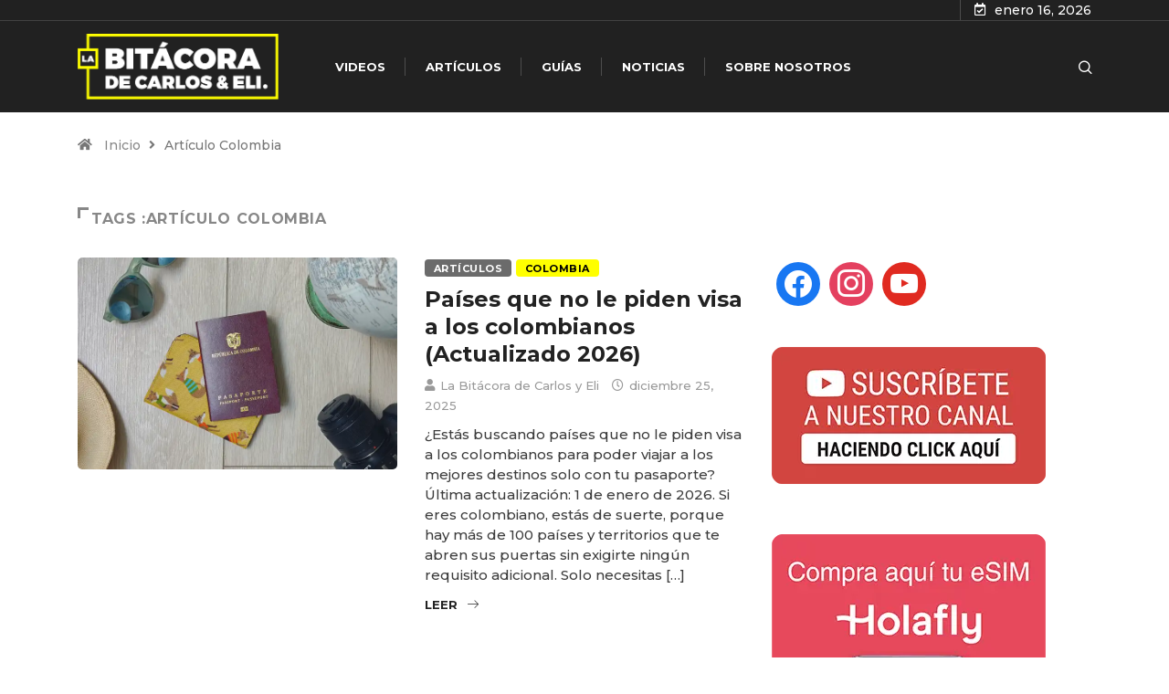

--- FILE ---
content_type: text/html; charset=UTF-8
request_url: https://www.labitacoradecarlosyeli.com/etiqueta/articulo-colombia/
body_size: 88715
content:
<!DOCTYPE html><html lang="es" class="" data-skin="light"><head><meta charset="UTF-8"><meta name='robots' content='index, follow, max-image-preview:large, max-snippet:-1, max-video-preview:-1' /><meta name="viewport" content="width=device-width, initial-scale=1, maximum-scale=5"><meta name="description" content="La Bitácora de Carlos y Eli - Blog de viajes y canal de YouTube"/> <!-- This site is optimized with the Yoast SEO plugin v22.5 - https://yoast.com/wordpress/plugins/seo/ --><title>Artículo Colombia - La Bitácora de Carlos y Eli - Blog de viajes y canal de YouTube</title><meta name="description" content="La Bitácora de Carlos y Eli: Blog de viajes y canal de viajes de YouTube para ayudar a otros viajeros a conocer los lugares que nosotros ya visitamos" /><link rel="canonical" href="https://www.labitacoradecarlosyeli.com/etiqueta/articulo-colombia/" /><meta property="og:locale" content="es_ES" /><meta property="og:type" content="article" /><meta property="og:title" content="Artículo Colombia - La Bitácora de Carlos y Eli - Blog de viajes y canal de YouTube" /><meta property="og:description" content="La Bitácora de Carlos y Eli: Blog de viajes y canal de viajes de YouTube para ayudar a otros viajeros a conocer los lugares que nosotros ya visitamos" /><meta property="og:url" content="https://www.labitacoradecarlosyeli.com/etiqueta/articulo-colombia/" /><meta property="og:site_name" content="La Bitácora de Carlos y Eli" /><meta property="og:image" content="https://www.labitacoradecarlosyeli.com/wp-content/uploads/2019/10/Carlos-y-Eli-Open-graph.jpg" /><meta property="og:image:width" content="1280" /><meta property="og:image:height" content="720" /><meta property="og:image:type" content="image/jpeg" /><meta name="twitter:card" content="summary_large_image" /><meta name="twitter:site" content="@labitacoradecye" /> <script type="application/ld+json" class="yoast-schema-graph">{"@context":"https://schema.org","@graph":[{"@type":"CollectionPage","@id":"https://www.labitacoradecarlosyeli.com/etiqueta/articulo-colombia/","url":"https://www.labitacoradecarlosyeli.com/etiqueta/articulo-colombia/","name":"Artículo Colombia - La Bitácora de Carlos y Eli - Blog de viajes y canal de YouTube","isPartOf":{"@id":"https://www.labitacoradecarlosyeli.com/#website"},"primaryImageOfPage":{"@id":"https://www.labitacoradecarlosyeli.com/etiqueta/articulo-colombia/#primaryimage"},"image":{"@id":"https://www.labitacoradecarlosyeli.com/etiqueta/articulo-colombia/#primaryimage"},"thumbnailUrl":"https://www.labitacoradecarlosyeli.com/wp-content/uploads/2023/07/Cabezote-Paises-que-no-le-piden-visa-a-los-colombianos-2.webp","description":"La Bitácora de Carlos y Eli: Blog de viajes y canal de viajes de YouTube para ayudar a otros viajeros a conocer los lugares que nosotros ya visitamos","breadcrumb":{"@id":"https://www.labitacoradecarlosyeli.com/etiqueta/articulo-colombia/#breadcrumb"},"inLanguage":"es"},{"@type":"ImageObject","inLanguage":"es","@id":"https://www.labitacoradecarlosyeli.com/etiqueta/articulo-colombia/#primaryimage","url":"https://www.labitacoradecarlosyeli.com/wp-content/uploads/2023/07/Cabezote-Paises-que-no-le-piden-visa-a-los-colombianos-2.webp","contentUrl":"https://www.labitacoradecarlosyeli.com/wp-content/uploads/2023/07/Cabezote-Paises-que-no-le-piden-visa-a-los-colombianos-2.webp","width":800,"height":530,"caption":"Países que no le piden visa a los colombianos"},{"@type":"BreadcrumbList","@id":"https://www.labitacoradecarlosyeli.com/etiqueta/articulo-colombia/#breadcrumb","itemListElement":[{"@type":"ListItem","position":1,"name":"Portada","item":"https://www.labitacoradecarlosyeli.com/"},{"@type":"ListItem","position":2,"name":"Artículo Colombia"}]},{"@type":"WebSite","@id":"https://www.labitacoradecarlosyeli.com/#website","url":"https://www.labitacoradecarlosyeli.com/","name":"La Bitácora de Carlos y Eli","description":"Blog de viajes y canal de YouTube","publisher":{"@id":"https://www.labitacoradecarlosyeli.com/#organization"},"potentialAction":[{"@type":"SearchAction","target":{"@type":"EntryPoint","urlTemplate":"https://www.labitacoradecarlosyeli.com/?s={search_term_string}"},"query-input":"required name=search_term_string"}],"inLanguage":"es"},{"@type":"Organization","@id":"https://www.labitacoradecarlosyeli.com/#organization","name":"La Bitácora de Carlos y Eli","url":"https://www.labitacoradecarlosyeli.com/","logo":{"@type":"ImageObject","inLanguage":"es","@id":"https://www.labitacoradecarlosyeli.com/#/schema/logo/image/","url":"https://www.labitacoradecarlosyeli.com/wp-content/uploads/2019/09/La-Bitácora-de-Carlos-y-Eli-Imagen-de-perfil.png","contentUrl":"https://www.labitacoradecarlosyeli.com/wp-content/uploads/2019/09/La-Bitácora-de-Carlos-y-Eli-Imagen-de-perfil.png","width":600,"height":600,"caption":"La Bitácora de Carlos y Eli"},"image":{"@id":"https://www.labitacoradecarlosyeli.com/#/schema/logo/image/"},"sameAs":["https://www.facebook.com/labitacoradecarlosyeli/","https://x.com/labitacoradecye","https://www.instagram.com/labitacoradecarlosyeli/","https://co.pinterest.com/labitcoradecye/","https://www.youtube.com/c/labitacoradecarlosyeli"]}]}</script> <!-- / Yoast SEO plugin. --><link rel='dns-prefetch' href='//ajax.googleapis.com' /><link href='https://fonts.gstatic.com' crossorigin='anonymous' rel='preconnect' /><link href='https://ajax.googleapis.com' rel='preconnect' /><link href='https://fonts.googleapis.com' rel='preconnect' /><link rel="alternate" type="application/rss+xml" title="La Bitácora de Carlos y Eli &raquo; Feed" href="https://www.labitacoradecarlosyeli.com/feed/" /><link rel="alternate" type="application/rss+xml" title="La Bitácora de Carlos y Eli &raquo; Feed de los comentarios" href="https://www.labitacoradecarlosyeli.com/comments/feed/" /><link rel="alternate" type="application/rss+xml" title="La Bitácora de Carlos y Eli &raquo; Etiqueta Artículo Colombia del feed" href="https://www.labitacoradecarlosyeli.com/etiqueta/articulo-colombia/feed/" /><link rel='stylesheet' id='wpzoom-social-icons-block-style-css' href='https://www.labitacoradecarlosyeli.com/wp-content/cache/autoptimize/css/autoptimize_single_f58316e9b2d53befb4986b2ce25fe067.css' type='text/css' media='all' /><style id='classic-theme-styles-inline-css' type='text/css'>/*! This file is auto-generated */
.wp-block-button__link{color:#fff;background-color:#32373c;border-radius:9999px;box-shadow:none;text-decoration:none;padding:calc(.667em + 2px) calc(1.333em + 2px);font-size:1.125em}.wp-block-file__button{background:#32373c;color:#fff;text-decoration:none}</style><style id='global-styles-inline-css' type='text/css'>body{--wp--preset--color--black: #000000;--wp--preset--color--cyan-bluish-gray: #abb8c3;--wp--preset--color--white: #ffffff;--wp--preset--color--pale-pink: #f78da7;--wp--preset--color--vivid-red: #cf2e2e;--wp--preset--color--luminous-vivid-orange: #ff6900;--wp--preset--color--luminous-vivid-amber: #fcb900;--wp--preset--color--light-green-cyan: #7bdcb5;--wp--preset--color--vivid-green-cyan: #00d084;--wp--preset--color--pale-cyan-blue: #8ed1fc;--wp--preset--color--vivid-cyan-blue: #0693e3;--wp--preset--color--vivid-purple: #9b51e0;--wp--preset--gradient--vivid-cyan-blue-to-vivid-purple: linear-gradient(135deg,rgba(6,147,227,1) 0%,rgb(155,81,224) 100%);--wp--preset--gradient--light-green-cyan-to-vivid-green-cyan: linear-gradient(135deg,rgb(122,220,180) 0%,rgb(0,208,130) 100%);--wp--preset--gradient--luminous-vivid-amber-to-luminous-vivid-orange: linear-gradient(135deg,rgba(252,185,0,1) 0%,rgba(255,105,0,1) 100%);--wp--preset--gradient--luminous-vivid-orange-to-vivid-red: linear-gradient(135deg,rgba(255,105,0,1) 0%,rgb(207,46,46) 100%);--wp--preset--gradient--very-light-gray-to-cyan-bluish-gray: linear-gradient(135deg,rgb(238,238,238) 0%,rgb(169,184,195) 100%);--wp--preset--gradient--cool-to-warm-spectrum: linear-gradient(135deg,rgb(74,234,220) 0%,rgb(151,120,209) 20%,rgb(207,42,186) 40%,rgb(238,44,130) 60%,rgb(251,105,98) 80%,rgb(254,248,76) 100%);--wp--preset--gradient--blush-light-purple: linear-gradient(135deg,rgb(255,206,236) 0%,rgb(152,150,240) 100%);--wp--preset--gradient--blush-bordeaux: linear-gradient(135deg,rgb(254,205,165) 0%,rgb(254,45,45) 50%,rgb(107,0,62) 100%);--wp--preset--gradient--luminous-dusk: linear-gradient(135deg,rgb(255,203,112) 0%,rgb(199,81,192) 50%,rgb(65,88,208) 100%);--wp--preset--gradient--pale-ocean: linear-gradient(135deg,rgb(255,245,203) 0%,rgb(182,227,212) 50%,rgb(51,167,181) 100%);--wp--preset--gradient--electric-grass: linear-gradient(135deg,rgb(202,248,128) 0%,rgb(113,206,126) 100%);--wp--preset--gradient--midnight: linear-gradient(135deg,rgb(2,3,129) 0%,rgb(40,116,252) 100%);--wp--preset--font-size--small: 13px;--wp--preset--font-size--medium: 20px;--wp--preset--font-size--large: 36px;--wp--preset--font-size--x-large: 42px;--wp--preset--spacing--20: 0.44rem;--wp--preset--spacing--30: 0.67rem;--wp--preset--spacing--40: 1rem;--wp--preset--spacing--50: 1.5rem;--wp--preset--spacing--60: 2.25rem;--wp--preset--spacing--70: 3.38rem;--wp--preset--spacing--80: 5.06rem;--wp--preset--shadow--natural: 6px 6px 9px rgba(0, 0, 0, 0.2);--wp--preset--shadow--deep: 12px 12px 50px rgba(0, 0, 0, 0.4);--wp--preset--shadow--sharp: 6px 6px 0px rgba(0, 0, 0, 0.2);--wp--preset--shadow--outlined: 6px 6px 0px -3px rgba(255, 255, 255, 1), 6px 6px rgba(0, 0, 0, 1);--wp--preset--shadow--crisp: 6px 6px 0px rgba(0, 0, 0, 1);}:where(.is-layout-flex){gap: 0.5em;}:where(.is-layout-grid){gap: 0.5em;}body .is-layout-flow > .alignleft{float: left;margin-inline-start: 0;margin-inline-end: 2em;}body .is-layout-flow > .alignright{float: right;margin-inline-start: 2em;margin-inline-end: 0;}body .is-layout-flow > .aligncenter{margin-left: auto !important;margin-right: auto !important;}body .is-layout-constrained > .alignleft{float: left;margin-inline-start: 0;margin-inline-end: 2em;}body .is-layout-constrained > .alignright{float: right;margin-inline-start: 2em;margin-inline-end: 0;}body .is-layout-constrained > .aligncenter{margin-left: auto !important;margin-right: auto !important;}body .is-layout-constrained > :where(:not(.alignleft):not(.alignright):not(.alignfull)){max-width: var(--wp--style--global--content-size);margin-left: auto !important;margin-right: auto !important;}body .is-layout-constrained > .alignwide{max-width: var(--wp--style--global--wide-size);}body .is-layout-flex{display: flex;}body .is-layout-flex{flex-wrap: wrap;align-items: center;}body .is-layout-flex > *{margin: 0;}body .is-layout-grid{display: grid;}body .is-layout-grid > *{margin: 0;}:where(.wp-block-columns.is-layout-flex){gap: 2em;}:where(.wp-block-columns.is-layout-grid){gap: 2em;}:where(.wp-block-post-template.is-layout-flex){gap: 1.25em;}:where(.wp-block-post-template.is-layout-grid){gap: 1.25em;}.has-black-color{color: var(--wp--preset--color--black) !important;}.has-cyan-bluish-gray-color{color: var(--wp--preset--color--cyan-bluish-gray) !important;}.has-white-color{color: var(--wp--preset--color--white) !important;}.has-pale-pink-color{color: var(--wp--preset--color--pale-pink) !important;}.has-vivid-red-color{color: var(--wp--preset--color--vivid-red) !important;}.has-luminous-vivid-orange-color{color: var(--wp--preset--color--luminous-vivid-orange) !important;}.has-luminous-vivid-amber-color{color: var(--wp--preset--color--luminous-vivid-amber) !important;}.has-light-green-cyan-color{color: var(--wp--preset--color--light-green-cyan) !important;}.has-vivid-green-cyan-color{color: var(--wp--preset--color--vivid-green-cyan) !important;}.has-pale-cyan-blue-color{color: var(--wp--preset--color--pale-cyan-blue) !important;}.has-vivid-cyan-blue-color{color: var(--wp--preset--color--vivid-cyan-blue) !important;}.has-vivid-purple-color{color: var(--wp--preset--color--vivid-purple) !important;}.has-black-background-color{background-color: var(--wp--preset--color--black) !important;}.has-cyan-bluish-gray-background-color{background-color: var(--wp--preset--color--cyan-bluish-gray) !important;}.has-white-background-color{background-color: var(--wp--preset--color--white) !important;}.has-pale-pink-background-color{background-color: var(--wp--preset--color--pale-pink) !important;}.has-vivid-red-background-color{background-color: var(--wp--preset--color--vivid-red) !important;}.has-luminous-vivid-orange-background-color{background-color: var(--wp--preset--color--luminous-vivid-orange) !important;}.has-luminous-vivid-amber-background-color{background-color: var(--wp--preset--color--luminous-vivid-amber) !important;}.has-light-green-cyan-background-color{background-color: var(--wp--preset--color--light-green-cyan) !important;}.has-vivid-green-cyan-background-color{background-color: var(--wp--preset--color--vivid-green-cyan) !important;}.has-pale-cyan-blue-background-color{background-color: var(--wp--preset--color--pale-cyan-blue) !important;}.has-vivid-cyan-blue-background-color{background-color: var(--wp--preset--color--vivid-cyan-blue) !important;}.has-vivid-purple-background-color{background-color: var(--wp--preset--color--vivid-purple) !important;}.has-black-border-color{border-color: var(--wp--preset--color--black) !important;}.has-cyan-bluish-gray-border-color{border-color: var(--wp--preset--color--cyan-bluish-gray) !important;}.has-white-border-color{border-color: var(--wp--preset--color--white) !important;}.has-pale-pink-border-color{border-color: var(--wp--preset--color--pale-pink) !important;}.has-vivid-red-border-color{border-color: var(--wp--preset--color--vivid-red) !important;}.has-luminous-vivid-orange-border-color{border-color: var(--wp--preset--color--luminous-vivid-orange) !important;}.has-luminous-vivid-amber-border-color{border-color: var(--wp--preset--color--luminous-vivid-amber) !important;}.has-light-green-cyan-border-color{border-color: var(--wp--preset--color--light-green-cyan) !important;}.has-vivid-green-cyan-border-color{border-color: var(--wp--preset--color--vivid-green-cyan) !important;}.has-pale-cyan-blue-border-color{border-color: var(--wp--preset--color--pale-cyan-blue) !important;}.has-vivid-cyan-blue-border-color{border-color: var(--wp--preset--color--vivid-cyan-blue) !important;}.has-vivid-purple-border-color{border-color: var(--wp--preset--color--vivid-purple) !important;}.has-vivid-cyan-blue-to-vivid-purple-gradient-background{background: var(--wp--preset--gradient--vivid-cyan-blue-to-vivid-purple) !important;}.has-light-green-cyan-to-vivid-green-cyan-gradient-background{background: var(--wp--preset--gradient--light-green-cyan-to-vivid-green-cyan) !important;}.has-luminous-vivid-amber-to-luminous-vivid-orange-gradient-background{background: var(--wp--preset--gradient--luminous-vivid-amber-to-luminous-vivid-orange) !important;}.has-luminous-vivid-orange-to-vivid-red-gradient-background{background: var(--wp--preset--gradient--luminous-vivid-orange-to-vivid-red) !important;}.has-very-light-gray-to-cyan-bluish-gray-gradient-background{background: var(--wp--preset--gradient--very-light-gray-to-cyan-bluish-gray) !important;}.has-cool-to-warm-spectrum-gradient-background{background: var(--wp--preset--gradient--cool-to-warm-spectrum) !important;}.has-blush-light-purple-gradient-background{background: var(--wp--preset--gradient--blush-light-purple) !important;}.has-blush-bordeaux-gradient-background{background: var(--wp--preset--gradient--blush-bordeaux) !important;}.has-luminous-dusk-gradient-background{background: var(--wp--preset--gradient--luminous-dusk) !important;}.has-pale-ocean-gradient-background{background: var(--wp--preset--gradient--pale-ocean) !important;}.has-electric-grass-gradient-background{background: var(--wp--preset--gradient--electric-grass) !important;}.has-midnight-gradient-background{background: var(--wp--preset--gradient--midnight) !important;}.has-small-font-size{font-size: var(--wp--preset--font-size--small) !important;}.has-medium-font-size{font-size: var(--wp--preset--font-size--medium) !important;}.has-large-font-size{font-size: var(--wp--preset--font-size--large) !important;}.has-x-large-font-size{font-size: var(--wp--preset--font-size--x-large) !important;}
.wp-block-navigation a:where(:not(.wp-element-button)){color: inherit;}
:where(.wp-block-post-template.is-layout-flex){gap: 1.25em;}:where(.wp-block-post-template.is-layout-grid){gap: 1.25em;}
:where(.wp-block-columns.is-layout-flex){gap: 2em;}:where(.wp-block-columns.is-layout-grid){gap: 2em;}
.wp-block-pullquote{font-size: 1.5em;line-height: 1.6;}</style><link rel='stylesheet' id='apsc-frontend-css-css' href='https://www.labitacoradecarlosyeli.com/wp-content/cache/autoptimize/css/autoptimize_single_c6efcd93a4cca2bebf58de385f65ca80.css' type='text/css' media='all' /><link rel='stylesheet' id='contact-form-7-css' href='https://www.labitacoradecarlosyeli.com/wp-content/cache/autoptimize/css/autoptimize_single_3fd2afa98866679439097f4ab102fe0a.css' type='text/css' media='all' /><link rel='stylesheet' id='stcr-style-css' href='https://www.labitacoradecarlosyeli.com/wp-content/cache/autoptimize/css/autoptimize_single_deb0ae914e1c52ff79f38158b749cac8.css' type='text/css' media='all' /><link rel='stylesheet' id='dashicons-css' href='https://www.labitacoradecarlosyeli.com/wp-includes/css/dashicons.min.css' type='text/css' media='all' /><link rel='stylesheet' id='elementor-icons-ekiticons-css' href='https://www.labitacoradecarlosyeli.com/wp-content/cache/autoptimize/css/autoptimize_single_9323fd320e12c4d0d865a254138147d4.css' type='text/css' media='all' /><link rel='stylesheet' id='wpzoom-social-icons-socicon-css' href='https://www.labitacoradecarlosyeli.com/wp-content/cache/autoptimize/css/autoptimize_single_968048ab17948ff12b1df618ee6efdf9.css' type='text/css' media='all' /><link rel='stylesheet' id='wpzoom-social-icons-genericons-css' href='https://www.labitacoradecarlosyeli.com/wp-content/cache/autoptimize/css/autoptimize_single_cac19de39b4b14e0b8aaa90d06bfe696.css' type='text/css' media='all' /><link rel='stylesheet' id='wpzoom-social-icons-academicons-css' href='https://www.labitacoradecarlosyeli.com/wp-content/plugins/social-icons-widget-by-wpzoom/assets/css/academicons.min.css' type='text/css' media='all' /><link rel='stylesheet' id='wpzoom-social-icons-font-awesome-3-css' href='https://www.labitacoradecarlosyeli.com/wp-content/plugins/social-icons-widget-by-wpzoom/assets/css/font-awesome-3.min.css' type='text/css' media='all' /><link rel='stylesheet' id='wpzoom-social-icons-styles-css' href='https://www.labitacoradecarlosyeli.com/wp-content/cache/autoptimize/css/autoptimize_single_ff0fe79a84cc0bca49a1954b6be655e4.css' type='text/css' media='all' /><link rel='stylesheet' id='bootstrap-css' href='https://www.labitacoradecarlosyeli.com/wp-content/themes/digiqole/assets/css/bootstrap.min.css' type='text/css' media='all' /><link rel='stylesheet' id='icon-font-css' href='https://www.labitacoradecarlosyeli.com/wp-content/cache/autoptimize/css/autoptimize_single_593e258319e4e9522bb8ae7fd35c5640.css' type='text/css' media='all' /><link rel='preload' as='style' id='digiqole-all-style-css' href='https://www.labitacoradecarlosyeli.com/wp-content/themes/digiqole/assets/css/all.css' type='text/css' media='all' /><link rel='stylesheet' id='digiqole-master-css' href='https://www.labitacoradecarlosyeli.com/wp-content/cache/autoptimize/css/autoptimize_single_a0dcf3920ee1a766439fb9c78c73ba4c.css' type='text/css' media='all' /><style id='digiqole-master-inline-css' type='text/css'>html.fonts-loaded body{ font-family: Montserrat }
        .body-box-layout{ 
            background-image:url();;
            background-repeat: no-repeat;
            background-position: center;
            background-size: cover;
            background-attachment: fixed;
         }
        body,
        .post-navigation .post-previous a p, .post-navigation .post-next a p,
        .dark-mode .blog-single .post-meta li,
        .dark-mode .wp-block-quote p,
        .dark-mode .wp-block-quote::before,
        .dark-mode .wp-block-quote cite,
        .dark-mode .view-review-list .xs-review-date,
        .dark-mode .view-review-list .xs-reviewer-author,
        .dark-mode .breadcrumb li,
        .dark-mode .post-meta span,
        .dark-mode .post-meta span a,
        .dark-mode .tranding-bg-white .tranding-bar .trending-slide-bg.trending-slide .post-title a,
        .dark-mode .blog-single .post-meta li.post-author a{
           color:  #3d3d3d;
        }

        h1, h2, h3, h4, h5, h6,
        .post-title,
        .post-navigation span,
        .post-title a,
        .dark-mode .error-page .error-code,
        .dark-mode.archive .entry-blog-summery .readmore-btn,
        .dark-mode .entry-blog-summery.ts-post .readmore-btn,
        .dark-mode .apsc-icons-wrapper.apsc-theme-2 .apsc-each-profile a,
        .dark-mode .ts-author-content .comment a{
            color:  #222222;
        }


        .dark-mode .apsc-icons-wrapper.apsc-theme-2 .apsc-each-profile a{
            color: #222222 !important;
        }
        .dark-mode .blog-single .post .post-body{
            background: transparent;
        }

        html.fonts-loaded h1,
        html.fonts-loaded h2{
            font-family: Montserrat;
        }
        html.fonts-loaded h3{ 
            font-family: Montserrat;
        }

        html.fonts-loaded h4{ 
            font-family: Montserrat;
        }

        a,
        .entry-header .entry-title a:hover,
        .sidebar ul li a:hover,
        .breadcrumb a:hover {
            color: #878787;
            transition: all ease 500ms;
        }
      
        .btn-primary:hover,
        .switch__background,
        .switch__mouth,
        .switch__eye-left,
        .switch__eye-right{
         background: #e74907;
         border-color: #e74907;;
        }

        .tag-lists a:hover,
        .tagcloud a:hover,
        .owl-carousel .owl-dots .owl-dot.active span,
        .blog-single .tag-lists a:hover {
            border-color: #878787;
        }

        blockquote.wp-block-quote, .wp-block-quote, .wp-block-quote:not(.is-large):not(.is-style-large), .wp-block-pullquote blockquote,
         blockquote.wp-block-pullquote, .wp-block-quote.is-large, .wp-block-quote.is-style-large{
            border-left-color: #878787;
        }
        
        .post .post-footer .readmore,
        .post .post-media .video-link-btn a,
        .post-list-item .recen-tab-menu.nav-tabs li a:before, 
        .post-list-item .recen-tab-menu.nav-tabs li a:after,
        .blog-single .xs-review-box .xs-review .xs-btn:hover,
        .blog-single .tag-lists span,
        .tag-lists a:hover, .tagcloud a:hover,
        .heading-style3 .block-title .title-angle-shap:before, 
        .heading-style3 .block-title .title-angle-shap:after,
         .heading-style3 .widget-title .title-angle-shap:before, 
         .heading-style3 .widget-title .title-angle-shap:after, 
         .sidebar .widget .block-title .title-angle-shap:before,
          .sidebar .widget .block-title .title-angle-shap:after, 
          .sidebar .widget .widget-title .title-angle-shap:before, 
        .sidebar .widget .widget-title .title-angle-shap:after,
        .pagination li.active a, .pagination li:hover a,
        .owl-carousel .owl-dots .owl-dot.active span,
        .main-pagination .swiper-pagination-bullet-active,
        .swiper-pagination .swiper-pagination-bullet-active,
        .header .navbar-light .ekit-wid-con .digiqole-elementskit-menu
         .elementskit-navbar-nav > li.active > a:before,
         .trending-light .tranding-bar .trending-slide .trending-title,
        .post-list-item .post-thumb .tab-post-count, .post-list-item .post-thumb .post-index,
        .woocommerce ul.products li.product .button,.woocommerce ul.products li.product .added_to_cart,
        .woocommerce nav.woocommerce-pagination ul li a:focus, .woocommerce nav.woocommerce-pagination ul li a:hover, .woocommerce nav.woocommerce-pagination ul li span.current,
        .woocommerce #respond input#submit.alt, .woocommerce a.button.alt, .woocommerce button.button.alt, .woocommerce input.button.alt,.sponsor-web-link a:hover i, .woocommerce .widget_price_filter .ui-slider .ui-slider-range,
        .woocommerce span.onsale,
        .not-found .input-group-btn,
        .btn,
        .BackTo,
        .sidebar .widget.widget_search .input-group-btn,
        .woocommerce ul.products li.product .added_to_cart:hover, .woocommerce #respond input#submit.alt:hover, .woocommerce a.button.alt:hover, .woocommerce button.button.alt:hover, 
        .footer-social li a,
        .digiqole-video-post .video-item .post-video .ts-play-btn,
        .blog-single .post-meta .social-share i.fa-share,
        .social-share i.ts-icon-share,
        .woocommerce input.button.alt:hover,
        .woocommerce .widget_price_filter .ui-slider .ui-slider-handle,
        #preloader,
        .main-slider .swiper-button-next:hover,
        .main-slider .swiper-button-prev:hover,
        .main-slider .owl-dots .owl-dot.swiper-pagination-bullet-active,
        .main-slider .owl-dots .swiper-pagination-bullet.swiper-pagination-bullet-active,
        .main-slider .swiper-pagination .owl-dot.swiper-pagination-bullet-active,
        .main-slider .swiper-pagination .swiper-pagination-bullet.swiper-pagination-bullet-active,
        .main-slider .main-pagination .owl-dot.swiper-pagination-bullet-active,
        .main-slider .main-pagination .swiper-pagination-bullet.swiper-pagination-bullet-active,
        .weekend-top .owl-dots .owl-dot.swiper-pagination-bullet-active,
        .weekend-top .owl-dots .swiper-pagination-bullet.swiper-pagination-bullet-active,
        .weekend-top .swiper-pagination .owl-dot.swiper-pagination-bullet-active,
        .weekend-top .swiper-pagination .swiper-pagination-bullet.swiper-pagination-bullet-active,
        .featured-tab-item .nav-tabs .nav-link.active:before,
        .post-slider .swiper-pagination .swiper-pagination-bullet.swiper-pagination-bullet-active,
        .blog-single .post-meta .social-share .ts-icon-share {
            background: #878787;
        }
        .owl-carousel.owl-loaded .owl-nav .owl-next.disabled, 
        .owl-carousel.owl-loaded .owl-nav .owl-prev.disabled,
        .ts-about-image-wrapper.owl-carousel.owl-theme .owl-nav [class*=owl-]:hover{
            background: #878787 !important;
        }

        .ts-footer .recent-posts-widget .post-content .post-title a:hover,
        .post-list-item .recen-tab-menu.nav-tabs li a.active,
        .ts-footer .footer-left-widget .footer-social li a:hover,
         .ts-footer .footer-widget .footer-social li a:hover,
         .heading-style3 .block-title, .heading-style3 .widget-title,
         .topbar.topbar-gray .tranding-bg-white .tranding-bar .trending-slide-bg .trending-title i,
         .sidebar .widget .block-title, .sidebar .widget .widget-title,
         .header .navbar-light .ekit-wid-con .digiqole-elementskit-menu .elementskit-navbar-nav .dropdown-item.active,
         .header .navbar-light .ekit-wid-con .digiqole-elementskit-menu .elementskit-navbar-nav li a:hover,
         .social-links li a:hover,
         .post-title a:hover,
         .video-tab-list .post-tab-list li a.active h4.post-title, .video-tab-list .post-tab-list li a:hover h4.post-title,
         .featured-tab-item .nav-tabs .nav-link.active .tab-head > span.tab-text-title,
         .woocommerce ul.products li.product .price, 
         .woocommerce ul.products li.product .woocommerce-loop-product__title:hover,
         .load-more-btn .digiqole-post-grid-loadmore:hover,
         .blog-single .post-meta li.meta-post-view,
         .ts-overlay-style .post-meta-info li.active i,
         .blog-single .post-meta li a:hover {
            color: #878787;
        }
        
        .post-layout-style5 .post-meta li.meta-post-view .ts-icon {
            color: #878787!important;
        }
      
        
            .header .navbar-light .ekit-wid-con .digiqole-elementskit-menu{
               height: 100px;
            }
            @media(min-width: 1024px){
                .header-gradient-area .navbar-light .ekit-wid-con .digiqole-elementskit-menu .elementskit-navbar-nav > li > a,
                .header.header-gradient .navbar-light .ekit-wid-con .digiqole-elementskit-menu .elementskit-navbar-nav > li > a, 
                .header .navbar-light .ekit-wid-con .digiqole-elementskit-menu .elementskit-navbar-nav > li > a,
                 .header .navbar-light .nav-search-area a, .header-gradient .navbar-light .social-links li a, 
                 .header .navbar-light .navbar-nav > li > a, 
               .header-gradient .navbar-light .nav-search-area .header-search-icon a{
                   line-height: 100px;
               }
            }
        
                .header-gradient,
                .header-dark .navbar-light,
                .header-gradient .navbar-sticky.sticky,
                .header-bg-dark .navbar-sticky.sticky,
                .header-bg-dark,
                .header-middle-gradent{
                    background-image: linear-gradient(20deg, #212121 0%, #212121 100%);
                }
            
     
            html.fonts-loaded .header .navbar-light .navbar-nav li ul.dropdown-menu li a,
            html.fonts-loaded .header .navbar-light .ekit-wid-con .digiqole-elementskit-menu .elementskit-navbar-nav li ul li a,
            html.fonts-loaded .header .navbar-light .ekit-wid-con .digiqole-elementskit-menu .elementskit-navbar-nav li .elementskit-dropdown li a{
                   color: ;
                   font-size: 12px;
                }
            
            html.fonts-loaded .header-gradient-area .navbar-light .ekit-wid-con .digiqole-elementskit-menu .elementskit-navbar-nav > li > a,
            html.fonts-loaded .header.header-gradient .navbar-light .ekit-wid-con .digiqole-elementskit-menu .elementskit-navbar-nav > li > a,
            html.fonts-loaded .header .navbar-light .ekit-wid-con .digiqole-elementskit-menu .elementskit-navbar-nav > li > a,
            html.fonts-loaded .header .navbar-light .nav-search-area a,
            html.fonts-loaded .header-gradient .navbar-light .social-links li a,
            html.fonts-loaded .header .navbar-light .navbar-nav > li > a,
            html.fonts-loaded .header-gradient .navbar-light .nav-search-area .header-search-icon a{
                font-family: Montserrat;
                font-size: 14px; 
                font-weight: 700px; 
                }
            .ts-footer{
            padding-top:50px;
            padding-bottom:50px;
         }
      body,
      .dark-mode .ts-author-media,
      .dark-mode .ts-author-content::before,
      .dark-mode .ts-author-content::after,
      .dark-mode .post-layout-style4 .post-single .entry-header{
         background-color: #ffffff;
      }
     
      .ts-footer{
          background-color: #222222;
          background-repeat:no-repeat;
          background-size: cover;
          
          
      }
      .newsletter-form span,
      .ts-footer .widget-title span{
        background-color: #222222;
      }

      .ts-footer-classic .widget-title,
      .ts-footer-classic h3,
      .ts-footer-classic h4,
      .ts-footer .widget-title,
      .ts-footer-classic .contact h3{
          color: #fff;
      }
      .ts-footer p,
      .ts-footer .list-arrow li a,
      .ts-footer .menu li a,
      .ts-footer .service-time li,
      .ts-footer .list-arrow li::before, 
      .ts-footer .footer-info li,
      .ts-footer .footer-left-widget .footer-social li a, .ts-footer .footer-widget .footer-social li a,
      .ts-footer .footer-left-widget p, .ts-footer .footer-widget p,
      .ts-footer .recent-posts-widget .post-content .post-title a,
      .ts-footer .menu li::before{
        color: #fff;
      }

     
     
      .copy-right{
         background-color: #101010;
      }
      .copy-right .copyright-text p{
         color: #fff;
      }</style><link rel='stylesheet' id='parent-style-css' href='https://www.labitacoradecarlosyeli.com/wp-content/cache/autoptimize/css/autoptimize_single_809044e8f36038054d851e3ffc954c61.css' type='text/css' media='all' /><link rel='stylesheet' id='ekit-widget-styles-css' href='https://www.labitacoradecarlosyeli.com/wp-content/cache/autoptimize/css/autoptimize_single_6ebe41c763a5e85f95427ccfc8a5d6af.css' type='text/css' media='all' /><link rel='stylesheet' id='ekit-responsive-css' href='https://www.labitacoradecarlosyeli.com/wp-content/cache/autoptimize/css/autoptimize_single_317fbc87772718eb181ec7feba35e148.css' type='text/css' media='all' /><link rel='stylesheet' id='moove_gdpr_frontend-css' href='https://www.labitacoradecarlosyeli.com/wp-content/cache/autoptimize/css/autoptimize_single_281c751625e690acad8fd5cf9d339e0d.css' type='text/css' media='all' /><style id='moove_gdpr_frontend-inline-css' type='text/css'>#moove_gdpr_cookie_modal .moove-gdpr-modal-content .moove-gdpr-tab-main h3.tab-title, 
				#moove_gdpr_cookie_modal .moove-gdpr-modal-content .moove-gdpr-tab-main span.tab-title,
				#moove_gdpr_cookie_modal .moove-gdpr-modal-content .moove-gdpr-modal-left-content #moove-gdpr-menu li a, 
				#moove_gdpr_cookie_modal .moove-gdpr-modal-content .moove-gdpr-modal-left-content #moove-gdpr-menu li button,
				#moove_gdpr_cookie_modal .moove-gdpr-modal-content .moove-gdpr-modal-left-content .moove-gdpr-branding-cnt a,
				#moove_gdpr_cookie_modal .moove-gdpr-modal-content .moove-gdpr-modal-footer-content .moove-gdpr-button-holder a.mgbutton, 
				#moove_gdpr_cookie_modal .moove-gdpr-modal-content .moove-gdpr-modal-footer-content .moove-gdpr-button-holder button.mgbutton,
				#moove_gdpr_cookie_modal .cookie-switch .cookie-slider:after, 
				#moove_gdpr_cookie_modal .cookie-switch .slider:after, 
				#moove_gdpr_cookie_modal .switch .cookie-slider:after, 
				#moove_gdpr_cookie_modal .switch .slider:after,
				#moove_gdpr_cookie_info_bar .moove-gdpr-info-bar-container .moove-gdpr-info-bar-content p, 
				#moove_gdpr_cookie_info_bar .moove-gdpr-info-bar-container .moove-gdpr-info-bar-content p a,
				#moove_gdpr_cookie_info_bar .moove-gdpr-info-bar-container .moove-gdpr-info-bar-content a.mgbutton, 
				#moove_gdpr_cookie_info_bar .moove-gdpr-info-bar-container .moove-gdpr-info-bar-content button.mgbutton,
				#moove_gdpr_cookie_modal .moove-gdpr-modal-content .moove-gdpr-tab-main .moove-gdpr-tab-main-content h1, 
				#moove_gdpr_cookie_modal .moove-gdpr-modal-content .moove-gdpr-tab-main .moove-gdpr-tab-main-content h2, 
				#moove_gdpr_cookie_modal .moove-gdpr-modal-content .moove-gdpr-tab-main .moove-gdpr-tab-main-content h3, 
				#moove_gdpr_cookie_modal .moove-gdpr-modal-content .moove-gdpr-tab-main .moove-gdpr-tab-main-content h4, 
				#moove_gdpr_cookie_modal .moove-gdpr-modal-content .moove-gdpr-tab-main .moove-gdpr-tab-main-content h5, 
				#moove_gdpr_cookie_modal .moove-gdpr-modal-content .moove-gdpr-tab-main .moove-gdpr-tab-main-content h6,
				#moove_gdpr_cookie_modal .moove-gdpr-modal-content.moove_gdpr_modal_theme_v2 .moove-gdpr-modal-title .tab-title,
				#moove_gdpr_cookie_modal .moove-gdpr-modal-content.moove_gdpr_modal_theme_v2 .moove-gdpr-tab-main h3.tab-title, 
				#moove_gdpr_cookie_modal .moove-gdpr-modal-content.moove_gdpr_modal_theme_v2 .moove-gdpr-tab-main span.tab-title,
				#moove_gdpr_cookie_modal .moove-gdpr-modal-content.moove_gdpr_modal_theme_v2 .moove-gdpr-branding-cnt a {
				 	font-weight: inherit				}
			#moove_gdpr_cookie_modal,#moove_gdpr_cookie_info_bar,.gdpr_cookie_settings_shortcode_content{font-family:inherit}#moove_gdpr_save_popup_settings_button{background-color:#373737;color:#fff}#moove_gdpr_save_popup_settings_button:hover{background-color:#000}#moove_gdpr_cookie_info_bar .moove-gdpr-info-bar-container .moove-gdpr-info-bar-content a.mgbutton,#moove_gdpr_cookie_info_bar .moove-gdpr-info-bar-container .moove-gdpr-info-bar-content button.mgbutton{background-color:#0c4da2}#moove_gdpr_cookie_modal .moove-gdpr-modal-content .moove-gdpr-modal-footer-content .moove-gdpr-button-holder a.mgbutton,#moove_gdpr_cookie_modal .moove-gdpr-modal-content .moove-gdpr-modal-footer-content .moove-gdpr-button-holder button.mgbutton,.gdpr_cookie_settings_shortcode_content .gdpr-shr-button.button-green{background-color:#0c4da2;border-color:#0c4da2}#moove_gdpr_cookie_modal .moove-gdpr-modal-content .moove-gdpr-modal-footer-content .moove-gdpr-button-holder a.mgbutton:hover,#moove_gdpr_cookie_modal .moove-gdpr-modal-content .moove-gdpr-modal-footer-content .moove-gdpr-button-holder button.mgbutton:hover,.gdpr_cookie_settings_shortcode_content .gdpr-shr-button.button-green:hover{background-color:#fff;color:#0c4da2}#moove_gdpr_cookie_modal .moove-gdpr-modal-content .moove-gdpr-modal-close i,#moove_gdpr_cookie_modal .moove-gdpr-modal-content .moove-gdpr-modal-close span.gdpr-icon{background-color:#0c4da2;border:1px solid #0c4da2}#moove_gdpr_cookie_info_bar span.change-settings-button.focus-g,#moove_gdpr_cookie_info_bar span.change-settings-button:focus,#moove_gdpr_cookie_info_bar button.change-settings-button.focus-g,#moove_gdpr_cookie_info_bar button.change-settings-button:focus{-webkit-box-shadow:0 0 1px 3px #0c4da2;-moz-box-shadow:0 0 1px 3px #0c4da2;box-shadow:0 0 1px 3px #0c4da2}#moove_gdpr_cookie_modal .moove-gdpr-modal-content .moove-gdpr-modal-close i:hover,#moove_gdpr_cookie_modal .moove-gdpr-modal-content .moove-gdpr-modal-close span.gdpr-icon:hover,#moove_gdpr_cookie_info_bar span[data-href]>u.change-settings-button{color:#0c4da2}#moove_gdpr_cookie_modal .moove-gdpr-modal-content .moove-gdpr-modal-left-content #moove-gdpr-menu li.menu-item-selected a span.gdpr-icon,#moove_gdpr_cookie_modal .moove-gdpr-modal-content .moove-gdpr-modal-left-content #moove-gdpr-menu li.menu-item-selected button span.gdpr-icon{color:inherit}#moove_gdpr_cookie_modal .moove-gdpr-modal-content .moove-gdpr-modal-left-content #moove-gdpr-menu li a span.gdpr-icon,#moove_gdpr_cookie_modal .moove-gdpr-modal-content .moove-gdpr-modal-left-content #moove-gdpr-menu li button span.gdpr-icon{color:inherit}#moove_gdpr_cookie_modal .gdpr-acc-link{line-height:0;font-size:0;color:transparent;position:absolute}#moove_gdpr_cookie_modal .moove-gdpr-modal-content .moove-gdpr-modal-close:hover i,#moove_gdpr_cookie_modal .moove-gdpr-modal-content .moove-gdpr-modal-left-content #moove-gdpr-menu li a,#moove_gdpr_cookie_modal .moove-gdpr-modal-content .moove-gdpr-modal-left-content #moove-gdpr-menu li button,#moove_gdpr_cookie_modal .moove-gdpr-modal-content .moove-gdpr-modal-left-content #moove-gdpr-menu li button i,#moove_gdpr_cookie_modal .moove-gdpr-modal-content .moove-gdpr-modal-left-content #moove-gdpr-menu li a i,#moove_gdpr_cookie_modal .moove-gdpr-modal-content .moove-gdpr-tab-main .moove-gdpr-tab-main-content a:hover,#moove_gdpr_cookie_info_bar.moove-gdpr-dark-scheme .moove-gdpr-info-bar-container .moove-gdpr-info-bar-content a.mgbutton:hover,#moove_gdpr_cookie_info_bar.moove-gdpr-dark-scheme .moove-gdpr-info-bar-container .moove-gdpr-info-bar-content button.mgbutton:hover,#moove_gdpr_cookie_info_bar.moove-gdpr-dark-scheme .moove-gdpr-info-bar-container .moove-gdpr-info-bar-content a:hover,#moove_gdpr_cookie_info_bar.moove-gdpr-dark-scheme .moove-gdpr-info-bar-container .moove-gdpr-info-bar-content button:hover,#moove_gdpr_cookie_info_bar.moove-gdpr-dark-scheme .moove-gdpr-info-bar-container .moove-gdpr-info-bar-content span.change-settings-button:hover,#moove_gdpr_cookie_info_bar.moove-gdpr-dark-scheme .moove-gdpr-info-bar-container .moove-gdpr-info-bar-content button.change-settings-button:hover,#moove_gdpr_cookie_info_bar.moove-gdpr-dark-scheme .moove-gdpr-info-bar-container .moove-gdpr-info-bar-content u.change-settings-button:hover,#moove_gdpr_cookie_info_bar span[data-href]>u.change-settings-button,#moove_gdpr_cookie_info_bar.moove-gdpr-dark-scheme .moove-gdpr-info-bar-container .moove-gdpr-info-bar-content a.mgbutton.focus-g,#moove_gdpr_cookie_info_bar.moove-gdpr-dark-scheme .moove-gdpr-info-bar-container .moove-gdpr-info-bar-content button.mgbutton.focus-g,#moove_gdpr_cookie_info_bar.moove-gdpr-dark-scheme .moove-gdpr-info-bar-container .moove-gdpr-info-bar-content a.focus-g,#moove_gdpr_cookie_info_bar.moove-gdpr-dark-scheme .moove-gdpr-info-bar-container .moove-gdpr-info-bar-content button.focus-g,#moove_gdpr_cookie_info_bar.moove-gdpr-dark-scheme .moove-gdpr-info-bar-container .moove-gdpr-info-bar-content a.mgbutton:focus,#moove_gdpr_cookie_info_bar.moove-gdpr-dark-scheme .moove-gdpr-info-bar-container .moove-gdpr-info-bar-content button.mgbutton:focus,#moove_gdpr_cookie_info_bar.moove-gdpr-dark-scheme .moove-gdpr-info-bar-container .moove-gdpr-info-bar-content a:focus,#moove_gdpr_cookie_info_bar.moove-gdpr-dark-scheme .moove-gdpr-info-bar-container .moove-gdpr-info-bar-content button:focus,#moove_gdpr_cookie_info_bar.moove-gdpr-dark-scheme .moove-gdpr-info-bar-container .moove-gdpr-info-bar-content span.change-settings-button.focus-g,span.change-settings-button:focus,button.change-settings-button.focus-g,button.change-settings-button:focus,#moove_gdpr_cookie_info_bar.moove-gdpr-dark-scheme .moove-gdpr-info-bar-container .moove-gdpr-info-bar-content u.change-settings-button.focus-g,#moove_gdpr_cookie_info_bar.moove-gdpr-dark-scheme .moove-gdpr-info-bar-container .moove-gdpr-info-bar-content u.change-settings-button:focus{color:#0c4da2}#moove_gdpr_cookie_modal.gdpr_lightbox-hide{display:none}</style><link rel='preload' as='font'  id='wpzoom-social-icons-font-academicons-woff2-css' href='https://www.labitacoradecarlosyeli.com/wp-content/plugins/social-icons-widget-by-wpzoom/assets/font/academicons.woff2'  type='font/woff2' crossorigin /><link rel='preload' as='font'  id='wpzoom-social-icons-font-fontawesome-3-woff2-css' href='https://www.labitacoradecarlosyeli.com/wp-content/plugins/social-icons-widget-by-wpzoom/assets/font/fontawesome-webfont.woff2'  type='font/woff2' crossorigin /><link rel='preload' as='font'  id='wpzoom-social-icons-font-genericons-woff-css' href='https://www.labitacoradecarlosyeli.com/wp-content/plugins/social-icons-widget-by-wpzoom/assets/font/Genericons.woff'  type='font/woff' crossorigin /><link rel='preload' as='font'  id='wpzoom-social-icons-font-socicon-woff2-css' href='https://www.labitacoradecarlosyeli.com/wp-content/plugins/social-icons-widget-by-wpzoom/assets/font/socicon.woff2'  type='font/woff2' crossorigin /> <script type='text/javascript' src='https://www.labitacoradecarlosyeli.com/wp-includes/js/jquery/jquery.min.js' id='jquery-core-js'></script> <script defer type='text/javascript' src='https://www.labitacoradecarlosyeli.com/wp-includes/js/jquery/jquery-migrate.min.js' id='jquery-migrate-js'></script> <script defer type='text/javascript' src='https://www.labitacoradecarlosyeli.com/wp-content/cache/autoptimize/js/autoptimize_single_ab1f7f23e16bf19791a74463e2e31a52.js' id='wur_review_content_script-js'></script> <script defer id="csf-google-web-fonts-js-extra" src="[data-uri]"></script> <script defer type='text/javascript' src='//ajax.googleapis.com/ajax/libs/webfont/1.6.26/webfont.js' id='csf-google-web-fonts-js'></script> <script defer id="wpstg-global-js-extra" src="[data-uri]"></script> <script defer type='text/javascript' src='https://www.labitacoradecarlosyeli.com/wp-content/cache/autoptimize/js/autoptimize_single_cf88c3a290f13f0fb79622f41ffad74f.js' id='wpstg-global-js'></script> <link rel="https://api.w.org/" href="https://www.labitacoradecarlosyeli.com/wp-json/" /><link rel="alternate" type="application/json" href="https://www.labitacoradecarlosyeli.com/wp-json/wp/v2/tags/311" /><link rel="EditURI" type="application/rsd+xml" title="RSD" href="https://www.labitacoradecarlosyeli.com/xmlrpc.php?rsd" /><meta name="generator" content="WordPress 6.3.7" /> <!-- Global site tag (gtag.js) - Google Analytics --> <script defer src="https://www.googletagmanager.com/gtag/js?id=UA-149441224-1"></script> <script defer src="[data-uri]"></script> <!-- Pinterest --><meta name="p:domain_verify" content="392761228a20f2184b764b95a89614c8"/> <!-- Global site tag (gtag.js) - Google Analytics --> <script defer src="https://www.googletagmanager.com/gtag/js?id=G-RMKHDEWBZW"></script> <script defer src="[data-uri]"></script> <!-- Google Adsense --> <script async src="https://pagead2.googlesyndication.com/pagead/js/adsbygoogle.js?client=ca-pub-5669168774665552"
     crossorigin="anonymous"></script><meta name="generator" content="Elementor 3.21.3; features: e_optimized_assets_loading, additional_custom_breakpoints; settings: css_print_method-external, google_font-enabled, font_display-auto"><style type="text/css">body{font-family:"Montserrat";color:;font-weight:400;font-style:500;font-size:15px;line-height:px;letter-spacing:px;}h1{font-family:"Montserrat";color:;font-weight:700;font-style:700;line-height:px;letter-spacing:px;}h3{font-family:"Montserrat";color:;font-weight:700;font-style:500;line-height:px;letter-spacing:px;}h4{font-family:"Montserrat";color:;font-weight:700;font-style:500;line-height:px;letter-spacing:px;}</style><link rel="icon" href="https://www.labitacoradecarlosyeli.com/wp-content/uploads/2019/09/cropped-La-Bitácora-de-Carlos-y-Eli-Imagen-de-perfil-32x32.png" sizes="32x32" /><link rel="icon" href="https://www.labitacoradecarlosyeli.com/wp-content/uploads/2019/09/cropped-La-Bitácora-de-Carlos-y-Eli-Imagen-de-perfil-192x192.png" sizes="192x192" /><link rel="apple-touch-icon" href="https://www.labitacoradecarlosyeli.com/wp-content/uploads/2019/09/cropped-La-Bitácora-de-Carlos-y-Eli-Imagen-de-perfil-180x180.png" /><meta name="msapplication-TileImage" content="https://www.labitacoradecarlosyeli.com/wp-content/uploads/2019/09/cropped-La-Bitácora-de-Carlos-y-Eli-Imagen-de-perfil-270x270.png" /><style type="text/css" id="wp-custom-css">@media (max-width: 1024px){
.header .navbar-light .ekit-wid-con .elementskit-nav-identity-panel .elementskit-site-title {
   
    background: #000;
    padding: 20px;
    display: block;
    width: 100%;
}
}
@media (min-width: 1024px){
.blog-single .embed-responsive {
    height: auto;
	min-height: 200px;
}
}

.post-list-item.recent-posts-widget .post-content.media .sidebar-img{
	height: auto;
}</style></head><body class="archive tag tag-articulo-colombia tag-311 sidebar-active elementor-default elementor-kit-1321" ><div class="body-inner-content"><div class="header-gradient-area header-gradient"><div class="topbar b-bottom topbar-gradient"><div class="container"><div class="row"><div class="col-md-7"></div><div class="col-md-5 xs-center align-self-center"><div class="header-top-info pull-right"><ul class="social-links"></ul> <!-- end social links --><ul class="top-info"><li><i class="ts-icon ts-icon-calendar-check" aria-hidden="true"></i> enero 16, 2026</li></ul></div></div> <!-- end col --></div> <!-- end row --></div> <!-- end container --></div><header id="header" class="header"><div class=" header-wrapper navbar-sticky "><div class="container"><nav class="navbar navbar-expand-lg navbar-light"> <a class="logo" href="https://www.labitacoradecarlosyeli.com/"> <noscript><img width="220" height="33" class="img-fluid"
 src="//www.labitacoradecarlosyeli.com/wp-content/uploads/2019/09/La-Bitácora-de-Carlos-y-Eli-Logo-Blanco-y-Amarillo-Horizontal.png"
 alt="La Bitácora de Carlos y Eli"></noscript><img width="220" height="33" class="lazyload img-fluid"
 src='data:image/svg+xml,%3Csvg%20xmlns=%22http://www.w3.org/2000/svg%22%20viewBox=%220%200%20220%2033%22%3E%3C/svg%3E' data-src="//www.labitacoradecarlosyeli.com/wp-content/uploads/2019/09/La-Bitácora-de-Carlos-y-Eli-Logo-Blanco-y-Amarillo-Horizontal.png"
 alt="La Bitácora de Carlos y Eli"> </a> <button class="navbar-toggler" type="button" data-toggle="collapse"
 data-target="#primary-nav" aria-controls="primary-nav" aria-expanded="false"
 aria-label="Toggle navigation"> <span class="navbar-toggler-icon"><i class="ts-icon ts-icon-menu"></i></span> </button><div class="ekit-wid-con"> <button class="elementskit-menu-hamburger elementskit-menu-toggler"> <span class="elementskit-menu-hamburger-icon"></span><span
 class="elementskit-menu-hamburger-icon"></span><span class="elementskit-menu-hamburger-icon"></span> </button><div id="ekit-megamenu-primary-nav" class="elementskit-menu-container digiqole-elementskit-menu elementskit-menu-offcanvas-elements elementskit-navbar-nav-default elementskit_line_arrow"><ul id="main-menu" class="elementskit-navbar-nav elementskit-menu-po-right"><li id="menu-item-58" class="menu-item menu-item-type-taxonomy menu-item-object-category menu-item-58 nav-item" data-vertical-menu=750px><a href="https://www.labitacoradecarlosyeli.com/categoria/videos/" class="ekit-menu-nav-link">Videos</a></li><li id="menu-item-23" class="menu-item menu-item-type-taxonomy menu-item-object-category menu-item-23 nav-item elementskit-mobile-builder-content" data-vertical-menu=750px><a href="https://www.labitacoradecarlosyeli.com/categoria/articulos/" class="ekit-menu-nav-link">Artículos</a></li><li id="menu-item-24" class="menu-item menu-item-type-taxonomy menu-item-object-category menu-item-24 nav-item elementskit-mobile-builder-content" data-vertical-menu=750px><a href="https://www.labitacoradecarlosyeli.com/categoria/guias/" class="ekit-menu-nav-link">Guías</a></li><li id="menu-item-25" class="menu-item menu-item-type-taxonomy menu-item-object-category menu-item-25 nav-item elementskit-mobile-builder-content" data-vertical-menu=750px><a href="https://www.labitacoradecarlosyeli.com/categoria/noticias/" class="ekit-menu-nav-link">Noticias</a></li><li id="menu-item-316" class="menu-item menu-item-type-post_type menu-item-object-page menu-item-316 nav-item elementskit-mobile-builder-content" data-vertical-menu=750px><a href="https://www.labitacoradecarlosyeli.com/sobre-nosotros/" class="ekit-menu-nav-link">Sobre nosotros</a></li></ul><div class="elementskit-nav-identity-panel d-none"><div class="elementskit-site-title"> <a class="elementskit-nav-logo" href="https://www.labitacoradecarlosyeli.com/"> <noscript><img width="230" height="35" src=" //www.labitacoradecarlosyeli.com/wp-content/uploads/2019/09/La-Bitácora-de-Carlos-y-Eli-Logo-Blanco-y-Amarillo-Horizontal.png " alt="La Bitácora de Carlos y Eli" ></noscript><img class="lazyload" width="230" height="35" src='data:image/svg+xml,%3Csvg%20xmlns=%22http://www.w3.org/2000/svg%22%20viewBox=%220%200%20230%2035%22%3E%3C/svg%3E' data-src=" //www.labitacoradecarlosyeli.com/wp-content/uploads/2019/09/La-Bitácora-de-Carlos-y-Eli-Logo-Blanco-y-Amarillo-Horizontal.png " alt="La Bitácora de Carlos y Eli" > </a></div> <button class="elementskit-menu-close elementskit-menu-toggler" type="button">X</button></div></div><div class="elementskit-menu-overlay elementskit-menu-offcanvas-elements elementskit-menu-toggler ekit-nav-menu--overlay"></div></div><div class="nav-search-area"><div class="header-search-icon"> <a href="#modal-popup-2" class="navsearch-button nav-search-button xs-modal-popup"
 title="popup modal for search"><i
 class="ts-icon ts-icon-search1"></i></a></div> <!-- xs modal --><div class="zoom-anim-dialog mfp-hide modal-searchPanel ts-search-form" id="modal-popup-2"><div class="modal-dialog modal-lg"><div class="modal-content"><div class="xs-search-panel"><form  method="get" action="https://www.labitacoradecarlosyeli.com/" class="digiqole-serach xs-search-group"><div class="input-group"> <input type="search" class="form-control" name="s" placeholder="Buscar" value=""> <button class="input-group-btn search-button"><i class="ts-icon ts-icon-search1"></i></button></div></form></div></div></div></div><!-- End xs modal --><!-- end language switcher strart --></div> <!-- Site search end--></nav></div><!-- container end--></div></header></div><div class="container"><div class="row"><div class="col-lg-12"><ol class="breadcrumb" data-wow-duration="2s"><li><i class="ts-icon ts-icon-home-solid"></i> <a href="https://www.labitacoradecarlosyeli.com">Inicio</a><i class="ts-icon ts-icon-angle-right"></i></li><li>Artículo Colombia</li></ol></div></div></div><section id="main-content" class="blog main-container" role="main"><div class="container"><div class="category-main-title heading-style3 tag-title mb-30"><h1 class="block-title"> <span class="title-angle-shap"> Tags :Artículo Colombia </span></h1></div></div><div class="container"><div class="row"><div class="col-lg-8 col-md-12"><article class="post-wrapper post-3077 post type-post status-publish format-standard has-post-thumbnail hentry category-articulos category-articulos-colombia tag-articulo tag-articulo-colombia tag-visa-colombia tag-visa-colombianos tag-visas"><div class="post-block-style row"><div class="col-md-6"><div class="post-media post-image"> <a href="https://www.labitacoradecarlosyeli.com/articulos/paises-que-no-le-piden-visa-a-los-colombianos/"> <noscript><img class="img-fluid" src="https://www.labitacoradecarlosyeli.com/wp-content/uploads/2023/07/Cabezote-Paises-que-no-le-piden-visa-a-los-colombianos-2.webp"
 alt=" Países que no le piden visa a los colombianos (Actualizado 2026)"></noscript><img class="lazyload img-fluid" src='data:image/svg+xml,%3Csvg%20xmlns=%22http://www.w3.org/2000/svg%22%20viewBox=%220%200%20210%20140%22%3E%3C/svg%3E' data-src="https://www.labitacoradecarlosyeli.com/wp-content/uploads/2023/07/Cabezote-Paises-que-no-le-piden-visa-a-los-colombianos-2.webp"
 alt=" Países que no le piden visa a los colombianos (Actualizado 2026)"> </a></div></div><div class="col-md-6 "><div class="post-content"><div class="entry-blog-header"> <a 
 class="post-cat" 
 href="https://www.labitacoradecarlosyeli.com/categoria/articulos/"
 style=" background-color:#6b6b6b;color:#ffffff "
 > <span class="before" style="background-color:#6b6b6b;color:#ffffff "></span>Artículos<span class="after" style="background-color:#6b6b6b;color:#ffffff"></span> </a><a 
 class="post-cat" 
 href="https://www.labitacoradecarlosyeli.com/categoria/articulos/articulos-colombia/"
 style=" background-color:#ffff00;color:#000000 "
 > <span class="before" style="background-color:#ffff00;color:#ffffff "></span>Colombia<span class="after" style="background-color:#ffff00;color:#000000"></span> </a><h2 class="post-title md"> <a href="https://www.labitacoradecarlosyeli.com/articulos/paises-que-no-le-piden-visa-a-los-colombianos/">Países que no le piden visa a los colombianos (Actualizado 2026)</a></h2></div><div class="post-meta"><div class="post-meta"> <span class="post-author"><i class="ts-icon ts-icon-user-solid"></i> <a href="https://www.labitacoradecarlosyeli.com/author/admin/">La Bitácora de Carlos y Eli</a></span><span class="post-meta-date"> <i class="ts-icon ts-icon-clock-regular"></i> diciembre 25, 2025</span></div></div><div class="entry-blog-summery ts-post"><p>¿Estás buscando países que no le piden visa a los colombianos para poder viajar a los mejores destinos solo con tu pasaporte? Última actualización: 1 de enero de 2026. Si eres colombiano, estás de suerte, porque hay más de 100 países y territorios que te abren sus puertas sin exigirte ningún requisito adicional. Solo necesitas [&hellip;]<a class="readmore-btn" href="https://www.labitacoradecarlosyeli.com/articulos/paises-que-no-le-piden-visa-a-los-colombianos/">Leer<i class="ts-icon ts-icon-arrow-right"> </i></a></p></div></div></div></div></article><article class="post-wrapper post-1730 post type-post status-publish format-standard has-post-thumbnail hentry category-guias-colombia category-guias tag-articulo-colombia tag-colombia tag-como-llegar-a-cabo-san-juan-desde-santa-marta tag-guia tag-guia-colombia tag-santa-marta"><div class="post-block-style row"><div class="col-md-6"><div class="post-media post-image"> <a href="https://www.labitacoradecarlosyeli.com/guias/como-llegar-cabo-san-juan/"> <noscript><img class="img-fluid" src="https://www.labitacoradecarlosyeli.com/wp-content/uploads/2020/03/Cabo-san-Juan-Parque-Tayrona-.jpg"
 alt=" Cómo llegar a Cabo San Juan desde Santa Marta"></noscript><img class="lazyload img-fluid" src='data:image/svg+xml,%3Csvg%20xmlns=%22http://www.w3.org/2000/svg%22%20viewBox=%220%200%20210%20140%22%3E%3C/svg%3E' data-src="https://www.labitacoradecarlosyeli.com/wp-content/uploads/2020/03/Cabo-san-Juan-Parque-Tayrona-.jpg"
 alt=" Cómo llegar a Cabo San Juan desde Santa Marta"> </a></div></div><div class="col-md-6 "><div class="post-content"><div class="entry-blog-header"> <a 
 class="post-cat" 
 href="https://www.labitacoradecarlosyeli.com/categoria/guias/guias-colombia/"
 style=" background-color:#ffff00;color:#000000 "
 > <span class="before" style="background-color:#ffff00;color:#ffffff "></span>Colombia<span class="after" style="background-color:#ffff00;color:#000000"></span> </a><a 
 class="post-cat" 
 href="https://www.labitacoradecarlosyeli.com/categoria/guias/"
 style=" background-color:#6b6b6b;color:#ffffff "
 > <span class="before" style="background-color:#6b6b6b;color:#ffffff "></span>Guías<span class="after" style="background-color:#6b6b6b;color:#ffffff"></span> </a><h2 class="post-title md"> <a href="https://www.labitacoradecarlosyeli.com/guias/como-llegar-cabo-san-juan/">Cómo llegar a Cabo San Juan desde Santa Marta</a></h2></div><div class="post-meta"><div class="post-meta"> <span class="post-author"><i class="ts-icon ts-icon-user-solid"></i> <a href="https://www.labitacoradecarlosyeli.com/author/admin/">La Bitácora de Carlos y Eli</a></span><span class="post-meta-date"> <i class="ts-icon ts-icon-clock-regular"></i> junio 14, 2021</span></div></div><div class="entry-blog-summery ts-post"><p>Cómo llegar a Cabo San Juan desde Santa Marta es una de las preguntas indispensables si se planea hacer un viaje por esta región de Colombia. Cabo San Juan y el Parque Tayrona son dos imperdibles de Colombia y visitarlos es toda una experiencia. Por eso les compartiremos 4 formas de llegar que se adaptan [&hellip;]<a class="readmore-btn" href="https://www.labitacoradecarlosyeli.com/guias/como-llegar-cabo-san-juan/">Leer<i class="ts-icon ts-icon-arrow-right"> </i></a></p></div></div></div></div></article><article class="post-wrapper post-1505 post type-post status-publish format-standard has-post-thumbnail hentry category-articulos tag-articulo tag-articulo-colombia tag-colombia"><div class="post-block-style row"><div class="col-md-6"><div class="post-media post-image"> <a href="https://www.labitacoradecarlosyeli.com/articulos/requisitos-para-viajar-a-colombia-durante-la-pandemia/"> <noscript><img class="img-fluid" src="https://www.labitacoradecarlosyeli.com/wp-content/uploads/2020/09/Requisitos-para-viajar-a-Colombia-durante-la-pandemia-Cabezote.jpg"
 alt=" Requisitos para viajar a Colombia durante la pandemia"></noscript><img class="lazyload img-fluid" src='data:image/svg+xml,%3Csvg%20xmlns=%22http://www.w3.org/2000/svg%22%20viewBox=%220%200%20210%20140%22%3E%3C/svg%3E' data-src="https://www.labitacoradecarlosyeli.com/wp-content/uploads/2020/09/Requisitos-para-viajar-a-Colombia-durante-la-pandemia-Cabezote.jpg"
 alt=" Requisitos para viajar a Colombia durante la pandemia"> </a></div></div><div class="col-md-6 "><div class="post-content"><div class="entry-blog-header"> <a 
 class="post-cat" 
 href="https://www.labitacoradecarlosyeli.com/categoria/articulos/"
 style=" background-color:#6b6b6b;color:#ffffff "
 > <span class="before" style="background-color:#6b6b6b;color:#ffffff "></span>Artículos<span class="after" style="background-color:#6b6b6b;color:#ffffff"></span> </a><h2 class="post-title md"> <a href="https://www.labitacoradecarlosyeli.com/articulos/requisitos-para-viajar-a-colombia-durante-la-pandemia/">Requisitos para viajar a Colombia durante la pandemia</a></h2></div><div class="post-meta"><div class="post-meta"> <span class="post-author"><i class="ts-icon ts-icon-user-solid"></i> <a href="https://www.labitacoradecarlosyeli.com/author/admin/">La Bitácora de Carlos y Eli</a></span><span class="post-meta-date"> <i class="ts-icon ts-icon-clock-regular"></i> junio 1, 2021</span></div></div><div class="entry-blog-summery ts-post"><p>Colombia comenzó el proceso de reactivación de vuelos internacionales luego de 6 meses sin operaciones aéreas. Esta reapertura del sector aéreo internacional trae consigo una serie de requisitos para viajar a Colombia durante la pandemia por COVID-19. El 19 de septiembre se dio inicio a este proceso que será lento y gradual. Por ahora, no [&hellip;]<a class="readmore-btn" href="https://www.labitacoradecarlosyeli.com/articulos/requisitos-para-viajar-a-colombia-durante-la-pandemia/">Leer<i class="ts-icon ts-icon-arrow-right"> </i></a></p></div></div></div></div></article><article class="post-wrapper post-1517 post type-post status-publish format-standard has-post-thumbnail hentry category-articulos category-articulos-colombia tag-articulo-colombia tag-articulo-medellin tag-colombia tag-medellin tag-medellin-colombia"><div class="post-block-style row"><div class="col-md-6"><div class="post-media post-image"> <a href="https://www.labitacoradecarlosyeli.com/articulos/5-razones-para-visitar-medellin/"> <noscript><img class="img-fluid" src="https://www.labitacoradecarlosyeli.com/wp-content/uploads/2020/10/5-razones-para-visitar-Medellin-Cabezote.jpg"
 alt=" 5 razones para visitar Medellín"></noscript><img class="lazyload img-fluid" src='data:image/svg+xml,%3Csvg%20xmlns=%22http://www.w3.org/2000/svg%22%20viewBox=%220%200%20210%20140%22%3E%3C/svg%3E' data-src="https://www.labitacoradecarlosyeli.com/wp-content/uploads/2020/10/5-razones-para-visitar-Medellin-Cabezote.jpg"
 alt=" 5 razones para visitar Medellín"> </a></div></div><div class="col-md-6 "><div class="post-content"><div class="entry-blog-header"> <a 
 class="post-cat" 
 href="https://www.labitacoradecarlosyeli.com/categoria/articulos/"
 style=" background-color:#6b6b6b;color:#ffffff "
 > <span class="before" style="background-color:#6b6b6b;color:#ffffff "></span>Artículos<span class="after" style="background-color:#6b6b6b;color:#ffffff"></span> </a><a 
 class="post-cat" 
 href="https://www.labitacoradecarlosyeli.com/categoria/articulos/articulos-colombia/"
 style=" background-color:#ffff00;color:#000000 "
 > <span class="before" style="background-color:#ffff00;color:#ffffff "></span>Colombia<span class="after" style="background-color:#ffff00;color:#000000"></span> </a><h2 class="post-title md"> <a href="https://www.labitacoradecarlosyeli.com/articulos/5-razones-para-visitar-medellin/">5 razones para visitar Medellín</a></h2></div><div class="post-meta"><div class="post-meta"> <span class="post-author"><i class="ts-icon ts-icon-user-solid"></i> <a href="https://www.labitacoradecarlosyeli.com/author/admin/">La Bitácora de Carlos y Eli</a></span><span class="post-meta-date"> <i class="ts-icon ts-icon-clock-regular"></i> marzo 3, 2021</span></div></div><div class="entry-blog-summery ts-post"><p>Hoy los invitamos a visitar nuestra ciudad y les compartimos 5 razones para visitar Medellín, la capital del departamento de Antioquia y una de las ciudades más lindas de Colombia. Medellín es la segunda ciudad más importante de Colombia, una tierra rodeada de montañas y llena de atractivos que pueden enamorar a cualquiera, sin embargo, [&hellip;]<a class="readmore-btn" href="https://www.labitacoradecarlosyeli.com/articulos/5-razones-para-visitar-medellin/">Leer<i class="ts-icon ts-icon-arrow-right"> </i></a></p></div></div></div></div></article></div><!-- .col-md-8 --><div class="col-lg-4 col-md-12"><div id="sidebar" class="sidebar" role="complementary"><div id="block-10" class="widget widget_block"><div class="wp-block-wpzoom-blocks-social-icons is-style-with-canvas-round" style="--wpz-social-icons-block-item-font-size:30px;--wpz-social-icons-block-item-padding-horizontal:6px;--wpz-social-icons-block-item-padding-vertical:6px;--wpz-social-icons-block-item-margin-horizontal:5px;--wpz-social-icons-block-item-margin-vertical:5px;--wpz-social-icons-block-item-border-radius:50px;--wpz-social-icons-block-label-font-size:16px;--wpz-social-icons-block-label-color:#2e3131;--wpz-social-icons-block-label-color-hover:#2e3131;--wpz-social-icons-alignment:flex-start"><a href="https://www.facebook.com/labitacoradecarlosyeli" class="social-icon-link" target="_blank" rel="noopener" title="Facebook" style="--wpz-social-icons-block-item-color:#1877F2;--wpz-social-icons-block-item-color-hover:#1877F2"><span class="social-icon socicon socicon-facebook"></span></a><a href="https://www.instagram.com/labitacoradecarlosyeli/" class="social-icon-link" target="_blank" rel="noopener" title="Instagram" style="--wpz-social-icons-block-item-color:#E4405F;--wpz-social-icons-block-item-color-hover:#E4405F"><span class="social-icon socicon socicon-instagram"></span></a><a href="https://www.youtube.com/@labitacoradecarlosyeli" class="social-icon-link" target="_blank" rel="noopener" title="Youtube" style="--wpz-social-icons-block-item-color:#e02a20;--wpz-social-icons-block-item-color-hover:#e02a20"><span class="social-icon socicon socicon-youtube"></span></a></div></div><div id="block-8" class="widget widget_block widget_media_image"><figure class="wp-block-image size-full is-style-default"><a href="https://www.youtube.com/@LaBitacoraDeCarlosyEli/featured" target="_blank" rel=" noreferrer noopener"><noscript><img decoding="async" width="300" height="150" src="https://www.labitacoradecarlosyeli.com/wp-content/uploads/2023/09/Suscribete-YouTube-La-Bitacora-de-Carlos-y-Eli.webp" alt="Suscríbete YouTube - La Bitácora de Carlos y Eli" class="wp-image-3111"/></noscript><img decoding="async" width="300" height="150" src='data:image/svg+xml,%3Csvg%20xmlns=%22http://www.w3.org/2000/svg%22%20viewBox=%220%200%20300%20150%22%3E%3C/svg%3E' data-src="https://www.labitacoradecarlosyeli.com/wp-content/uploads/2023/09/Suscribete-YouTube-La-Bitacora-de-Carlos-y-Eli.webp" alt="Suscríbete YouTube - La Bitácora de Carlos y Eli" class="lazyload wp-image-3111"/></a></figure></div><div id="block-11" class="widget widget_block widget_media_image"><figure class="wp-block-image size-full is-style-default"><a href="https://holafly.sjv.io/POaXQY" target="_blank" rel=" noreferrer noopener"><noscript><img loading="lazy" decoding="async" width="300" height="250" src="https://www.labitacoradecarlosyeli.com/wp-content/uploads/2023/09/Holafly-eSIM-Banner-lateral.webp" alt="eSIM Holafly - Internet" class="wp-image-3112"/></noscript><img loading="lazy" decoding="async" width="300" height="250" src='data:image/svg+xml,%3Csvg%20xmlns=%22http://www.w3.org/2000/svg%22%20viewBox=%220%200%20300%20250%22%3E%3C/svg%3E' data-src="https://www.labitacoradecarlosyeli.com/wp-content/uploads/2023/09/Holafly-eSIM-Banner-lateral.webp" alt="eSIM Holafly - Internet" class="lazyload wp-image-3112"/></a></figure></div><div id="block-9" class="widget widget_block"><h2 class="wp-block-heading">Últimas entradas</h2></div><div id="block-6" class="widget widget_block widget_recent_entries"><ul class="wp-block-latest-posts__list wp-block-latest-posts"><li><a class="wp-block-latest-posts__post-title" href="https://www.labitacoradecarlosyeli.com/videos/barranquilla-colombia-que-ver-y-hacer-en-esta-increible-ciudad/">BARRANQUILLA COLOMBIA ☀️ qué ver y hacer en esta increíble ciudad</a></li><li><a class="wp-block-latest-posts__post-title" href="https://www.labitacoradecarlosyeli.com/articulos/paises-que-no-le-piden-visa-a-los-colombianos/">Países que no le piden visa a los colombianos (Actualizado 2026)</a></li><li><a class="wp-block-latest-posts__post-title" href="https://www.labitacoradecarlosyeli.com/videos/alumbrados-medellin-2025-4k/">Alumbrados MEDELLÍN 2025 (4K)</a></li></ul></div><div id="ai_widget-8" class="widget block-widget"><div class='code-block code-block-1' style='margin: 8px 0; clear: both;'> <script async src="https://pagead2.googlesyndication.com/pagead/js/adsbygoogle.js?client=ca-pub-5669168774665552"
     crossorigin="anonymous"></script> <!-- 1 - 300x600 --> <ins class="adsbygoogle"
 style="display:inline-block;width:300px;height:600px"
 data-ad-client="ca-pub-5669168774665552"
 data-ad-slot="1570392922"></ins> <script>(adsbygoogle = window.adsbygoogle || []).push({});</script></div></div></div> <!-- #sidebar --></div><!-- Sidebar col end --></div><!-- .row --></div><!-- .container --></section><!-- #main-content --><footer class="ts-footer"><div class="container"><div class="row"><div class="col-lg-4 col-md-12 fadeInUp"><div class="footer-left-widget" id="digiqole_latest_news_widget-3"><h3 class="widget-title"><span>Recientes</span></h3><div class="recent-posts-widget post-list-item"><div class="post-tab-list"><div class="post-content media"><div class="post-thumb"> <a href="https://www.labitacoradecarlosyeli.com/videos/barranquilla-colombia-que-ver-y-hacer-en-esta-increible-ciudad/" rel="bookmark"
 title="BARRANQUILLA COLOMBIA ☀️ qué ver y hacer en esta increíble ciudad"> <span class="lazyload digiqole-sm-bg-img"
 data-bg="https://www.labitacoradecarlosyeli.com/wp-content/uploads/2026/01/BARRANQUILLA-COLOMBIA-☀️-que-ver-y-hacer-en-esta-increible-ciudad-Cabezote-600x398.webp" style="background-image: url(data:image/svg+xml,%3Csvg%20xmlns=%22http://www.w3.org/2000/svg%22%20viewBox=%220%200%20500%20300%22%3E%3C/svg%3E);"></span> </a></div><div class="post-info media-body"> <a
 class="post-cat only-color"
 href="https://www.labitacoradecarlosyeli.com/categoria/videos/videos-colombia/"
 style="color:#ffff00"
 > Colombia </a><h3 class="post-title"><a href="https://www.labitacoradecarlosyeli.com/videos/barranquilla-colombia-que-ver-y-hacer-en-esta-increible-ciudad/"
 rel="bookmark"
 title="BARRANQUILLA COLOMBIA ☀️ qué ver y hacer en esta increíble ciudad">BARRANQUILLA COLOMBIA ☀️ qué ver y hacer en esta increíble</a></h3> <span class="post-date"><i class="ts-icon ts-icon-clock-regular"
 aria-hidden="true"></i> enero 10, 2026</span></div><div class="clearfix"></div></div><div class="post-content media"><div class="post-thumb"> <a href="https://www.labitacoradecarlosyeli.com/articulos/paises-que-no-le-piden-visa-a-los-colombianos/" rel="bookmark"
 title="Países que no le piden visa a los colombianos (Actualizado 2026)"> <span class="lazyload digiqole-sm-bg-img"
 data-bg="https://www.labitacoradecarlosyeli.com/wp-content/uploads/2023/07/Cabezote-Paises-que-no-le-piden-visa-a-los-colombianos-2-600x398.webp" style="background-image: url(data:image/svg+xml,%3Csvg%20xmlns=%22http://www.w3.org/2000/svg%22%20viewBox=%220%200%20500%20300%22%3E%3C/svg%3E);"></span> </a></div><div class="post-info media-body"> <a
 class="post-cat only-color"
 href="https://www.labitacoradecarlosyeli.com/categoria/articulos/"
 style="color:#6b6b6b"
 > Artículos </a><h3 class="post-title"><a href="https://www.labitacoradecarlosyeli.com/articulos/paises-que-no-le-piden-visa-a-los-colombianos/"
 rel="bookmark"
 title="Países que no le piden visa a los colombianos (Actualizado 2026)">Países que no le piden visa a los colombianos (Actualizado</a></h3> <span class="post-date"><i class="ts-icon ts-icon-clock-regular"
 aria-hidden="true"></i> diciembre 25, 2025</span></div><div class="clearfix"></div></div><div class="post-content media"><div class="post-thumb"> <a href="https://www.labitacoradecarlosyeli.com/videos/alumbrados-medellin-2025-4k/" rel="bookmark"
 title="Alumbrados MEDELLÍN 2025 (4K)"> <span class="lazyload digiqole-sm-bg-img"
 data-bg="https://www.labitacoradecarlosyeli.com/wp-content/uploads/2025/11/Alumbrados-MEDELLIN-2025-Cabezote-600x398.webp" style="background-image: url(data:image/svg+xml,%3Csvg%20xmlns=%22http://www.w3.org/2000/svg%22%20viewBox=%220%200%20500%20300%22%3E%3C/svg%3E);"></span> </a></div><div class="post-info media-body"> <a
 class="post-cat only-color"
 href="https://www.labitacoradecarlosyeli.com/categoria/videos/videos-colombia/"
 style="color:#ffff00"
 > Colombia </a><h3 class="post-title"><a href="https://www.labitacoradecarlosyeli.com/videos/alumbrados-medellin-2025-4k/"
 rel="bookmark"
 title="Alumbrados MEDELLÍN 2025 (4K)">Alumbrados MEDELLÍN 2025 (4K)</a></h3> <span class="post-date"><i class="ts-icon ts-icon-clock-regular"
 aria-hidden="true"></i> noviembre 29, 2025</span></div><div class="clearfix"></div></div></div></div></div></div><div class="col-lg-3 offset-lg-1 col-md-6"><div class="footer-widget footer-center-widget" id="media_image-2"><noscript><img width="200" height="200" src="https://www.labitacoradecarlosyeli.com/wp-content/uploads/2019/09/La-Bitácora-de-Carlos-y-Eli-Logo-bola-amarilla-e1569428972113.png" class="image wp-image-123  attachment-full size-full" alt="La Bitácora de Carlos y Eli - Logo" decoding="async" style="max-width: 100%; height: auto;" /></noscript><img width="200" height="200" src='data:image/svg+xml,%3Csvg%20xmlns=%22http://www.w3.org/2000/svg%22%20viewBox=%220%200%20200%20200%22%3E%3C/svg%3E' data-src="https://www.labitacoradecarlosyeli.com/wp-content/uploads/2019/09/La-Bitácora-de-Carlos-y-Eli-Logo-bola-amarilla-e1569428972113.png" class="lazyload image wp-image-123  attachment-full size-full" alt="La Bitácora de Carlos y Eli - Logo" decoding="async" style="max-width: 100%; height: auto;" /></div></div><div class="col-lg-4  col-md-6"><div class="footer-widget footer-right-widget" id="block-3"><div class="wp-block-group zoom-social-icons-widget zoom-social-icons-legacy-widget-group is-layout-constrained wp-block-group-is-layout-constrained"><div class="wp-block-group__inner-container"><h3 class="zoom-social-icons-legacy-widget-title widget-title title heading-size-3 wp-block-heading"></h3><p class="zoom-social-icons-legacy-widget-description"></p><div class="wp-block-wpzoom-blocks-social-icons is-style-with-canvas-round" style="--wpz-social-icons-block-item-font-size:16px;--wpz-social-icons-block-item-padding-horizontal:8px;--wpz-social-icons-block-item-padding-vertical:8px;--wpz-social-icons-block-item-margin-horizontal:5px;--wpz-social-icons-block-item-margin-vertical:5px;--wpz-social-icons-block-item-border-radius:50px;--wpz-social-icons-block-label-font-size:20px;--wpz-social-icons-block-label-color:inherit;--wpz-social-icons-block-label-color-hover:inherit"><a href="https://www.youtube.com/c/labitacoradecarlosyeli" class="social-icon-link" title="Default Label" target="_blank" style="--wpz-social-icons-block-item-color:#e02a20;--wpz-social-icons-block-item-color-hover:#565656"><span class="social-icon socicon socicon-youtube"></span></a><a href="https://www.instagram.com/labitacoradecarlosyeli/" class="social-icon-link" title="Instagram" target="_blank" style="--wpz-social-icons-block-item-color:#e4405f;--wpz-social-icons-block-item-color-hover:#565656"><span class="social-icon socicon socicon-instagram"></span></a><a href="https://www.facebook.com/labitacoradecarlosyeli/" class="social-icon-link" title="Facebook" target="_blank" style="--wpz-social-icons-block-item-color:#3b5998;--wpz-social-icons-block-item-color-hover:#565656"><span class="social-icon socicon socicon-facebook"></span></a><a href="https://twitter.com/labitacoradecye" class="social-icon-link" title="Twitter" target="_blank" style="--wpz-social-icons-block-item-color:#55acee;--wpz-social-icons-block-item-color-hover:#565656"><span class="social-icon socicon socicon-twitter"></span></a><a href="https://pinterest.com/labitcoradecye/" class="social-icon-link" title="Default Label" target="_blank" style="--wpz-social-icons-block-item-color:#c92619;--wpz-social-icons-block-item-color-hover:#565656"><span class="social-icon socicon socicon-pinterest"></span></a></div></div></div></div><div class="widget_text footer-widget footer-right-widget" id="custom_html-2"><div class="textwidget custom-html-widget"><ul class="footer-info"><li> <i class="fa fa-home"></i>Medellín, Colombia</li><li> <i class="fa fa-envelope"> </i><a href="mailto:labitacoradecarlosyeli@gmail.com">labitacoradecarlosyeli@gmail.com</a></li></ul></div></div><div class="footer-widget footer-right-widget" id="text-2"><div class="textwidget"><p><a href="https://www.labitacoradecarlosyeli.com/aviso-legal/">Aviso legal</a></p><p><a href="https://www.labitacoradecarlosyeli.com/politica-de-privacidad/">Política de privacidad</a></p><p><a href="https://www.labitacoradecarlosyeli.com/politica-de-cookies/">Política de cookies</a></p></div></div></div> <!-- end col --></div></div></footer><div class="copy-right"><div class="container"><div class="row"><div class="col-md-11 align-self-center copyright-text text-center"><p> &copy; La Bitácora de Carlos y Eli. Todos los derechos reservados</p></div><div class="top-up-btn col-md-1"> <!-- end footer --><div class="BackTo"> <a href="#" class="ts-icon ts-icon-arrow-up"
 aria-label="Back to top of the page"></a></div></div></div> <!-- end row --></div></div> <!-- end footer --></div> <noscript><style>.lazyload{display:none;}</style></noscript><script data-noptimize="1">window.lazySizesConfig=window.lazySizesConfig||{};window.lazySizesConfig.loadMode=1;</script><script defer data-noptimize="1" src='https://www.labitacoradecarlosyeli.com/wp-content/plugins/autoptimize/classes/external/js/lazysizes.min.js'></script><script defer type='text/javascript' src='https://www.labitacoradecarlosyeli.com/wp-content/cache/autoptimize/js/autoptimize_single_efc27e253fae1b7b891fb5a40e687768.js' id='swv-js'></script> <script defer id="contact-form-7-js-extra" src="[data-uri]"></script> <script defer type='text/javascript' src='https://www.labitacoradecarlosyeli.com/wp-content/cache/autoptimize/js/autoptimize_single_917602d642f84a211838f0c1757c4dc1.js' id='contact-form-7-js'></script> <script defer type='text/javascript' src='https://www.labitacoradecarlosyeli.com/wp-content/cache/autoptimize/js/autoptimize_single_94d041d462db321cdb888066586f2068.js' id='elementskit-framework-js-frontend-js'></script> <script defer id="elementskit-framework-js-frontend-js-after" src="[data-uri]"></script> <script defer type='text/javascript' src='https://www.labitacoradecarlosyeli.com/wp-content/cache/autoptimize/js/autoptimize_single_6c087aaba5bcb76bc96366600b854e20.js' id='ekit-widget-scripts-js'></script> <script defer type='text/javascript' src='https://www.labitacoradecarlosyeli.com/wp-content/cache/autoptimize/js/autoptimize_single_6442171da4dc4093819153e31fe5d513.js' id='zoom-social-icons-widget-frontend-js'></script> <script defer id="q2w3_fixed_widget-js-extra" src="[data-uri]"></script> <script defer type='text/javascript' src='https://www.labitacoradecarlosyeli.com/wp-content/plugins/q2w3-fixed-widget/js/frontend.min.js' id='q2w3_fixed_widget-js'></script> <script defer type='text/javascript' src='https://www.labitacoradecarlosyeli.com/wp-content/themes/digiqole/assets/js/bootstrap.min.js' id='bootstrap-js'></script> <script defer id="digiqole-all-script-js-before" src="[data-uri]"></script> <script type='text/javascript' defer="defer" src='https://www.labitacoradecarlosyeli.com/wp-content/cache/autoptimize/js/autoptimize_single_4bdd2373832c8671ca9e1bc8e9278f6c.js' id='digiqole-all-script-js'></script> <script defer type='text/javascript' src='https://www.labitacoradecarlosyeli.com/wp-content/themes/digiqole/assets/js/swiper.min.js' id='swiper-js'></script> <script defer type='text/javascript' src='https://www.labitacoradecarlosyeli.com/wp-content/cache/autoptimize/js/autoptimize_single_25777b128a577b1888cd2e578ed32c60.js' id='fontfaceobserver-js'></script> <script defer id="digiqole-script-js-extra" src="[data-uri]"></script> <script defer id="digiqole-script-js-before" src="[data-uri]"></script> <script defer type='text/javascript' src='https://www.labitacoradecarlosyeli.com/wp-content/cache/autoptimize/js/autoptimize_single_0342904b1a068406f0993b8d03a262df.js' id='digiqole-script-js'></script> <script defer id="moove_gdpr_frontend-js-extra" src="[data-uri]"></script> <script defer type='text/javascript' src='https://www.labitacoradecarlosyeli.com/wp-content/cache/autoptimize/js/autoptimize_single_5fe403ee4e9ba4ab9d8920241dffd091.js' id='moove_gdpr_frontend-js'></script> <script defer id="moove_gdpr_frontend-js-after" src="[data-uri]"></script> <!--copyscapeskip--> <!-- V1 --><div id="moove_gdpr_cookie_modal" class="gdpr_lightbox-hide" role="complementary" aria-label="Pantalla de ajustes RGPD"><div class="moove-gdpr-modal-content moove-clearfix logo-position-left moove_gdpr_modal_theme_v1"> <button class="moove-gdpr-modal-close" aria-label="Cerrar los ajustes de cookies RGPD"> <span class="gdpr-sr-only">Cerrar los ajustes de cookies RGPD</span> <span class="gdpr-icon moovegdpr-arrow-close"></span> </button><div class="moove-gdpr-modal-left-content"><div class="moove-gdpr-company-logo-holder"> <noscript><img src="https://www.labitacoradecarlosyeli.com/wp-content/plugins/gdpr-cookie-compliance/dist/images/gdpr-logo.png" alt="La Bitácora de Carlos y Eli"   width="350"  height="233"  class="img-responsive" /></noscript><img src='data:image/svg+xml,%3Csvg%20xmlns=%22http://www.w3.org/2000/svg%22%20viewBox=%220%200%20350%20233%22%3E%3C/svg%3E' data-src="https://www.labitacoradecarlosyeli.com/wp-content/plugins/gdpr-cookie-compliance/dist/images/gdpr-logo.png" alt="La Bitácora de Carlos y Eli"   width="350"  height="233"  class="lazyload img-responsive" /></div> <!--  .moove-gdpr-company-logo-holder --><ul id="moove-gdpr-menu"><li class="menu-item-on menu-item-privacy_overview menu-item-selected"> <button data-href="#privacy_overview" class="moove-gdpr-tab-nav" aria-label="Resumen de privacidad"> <span class="gdpr-nav-tab-title">Resumen de privacidad</span> </button></li><li class="menu-item-strict-necessary-cookies menu-item-off"> <button data-href="#strict-necessary-cookies" class="moove-gdpr-tab-nav" aria-label="Cookies estrictamente necesarias"> <span class="gdpr-nav-tab-title">Cookies estrictamente necesarias</span> </button></li><li class="menu-item-moreinfo menu-item-off"> <button data-href="#cookie_policy_modal" class="moove-gdpr-tab-nav" aria-label="Política de cookies"> <span class="gdpr-nav-tab-title">Política de cookies</span> </button></li></ul><div class="moove-gdpr-branding-cnt"> <a href="https://wordpress.org/plugins/gdpr-cookie-compliance/" rel="noopener noreferrer" target="_blank" class='moove-gdpr-branding'>Creado con&nbsp; <span>GDPR Cookie Compliance</span></a></div> <!--  .moove-gdpr-branding --></div> <!--  .moove-gdpr-modal-left-content --><div class="moove-gdpr-modal-right-content"><div class="moove-gdpr-modal-title"></div> <!-- .moove-gdpr-modal-ritle --><div class="main-modal-content"><div class="moove-gdpr-tab-content"><div id="privacy_overview" class="moove-gdpr-tab-main"> <span class="tab-title">Resumen de privacidad</span><div class="moove-gdpr-tab-main-content"><p>Esta web utiliza cookies para que podamos ofrecerte la mejor experiencia de usuario posible. La información de las cookies se almacena en tu navegador y realiza funciones tales como reconocerte cuando vuelves a nuestra web o ayudar a nuestro equipo a comprender qué secciones de la web encuentras más interesantes y útiles.</p></div> <!--  .moove-gdpr-tab-main-content --></div> <!-- #privacy_overview --><div id="strict-necessary-cookies" class="moove-gdpr-tab-main" style="display:none"> <span class="tab-title">Cookies estrictamente necesarias</span><div class="moove-gdpr-tab-main-content"><p>Las cookies estrictamente necesarias tiene que activarse siempre para que podamos guardar tus preferencias de ajustes de cookies.</p><div class="moove-gdpr-status-bar "><div class="gdpr-cc-form-wrap"><div class="gdpr-cc-form-fieldset"> <label class="cookie-switch" for="moove_gdpr_strict_cookies"> <span class="gdpr-sr-only">Activar o desactivar las cookies</span> <input type="checkbox" aria-label="Cookies estrictamente necesarias"  value="check" name="moove_gdpr_strict_cookies" id="moove_gdpr_strict_cookies"> <span class="cookie-slider cookie-round" data-text-enable="Activadas" data-text-disabled="Desactivadas"></span> </label></div> <!-- .gdpr-cc-form-fieldset --></div> <!-- .gdpr-cc-form-wrap --></div> <!-- .moove-gdpr-status-bar --><div class="moove-gdpr-strict-warning-message" style="margin-top: 10px;"><p>Si desactivas esta cookie no podremos guardar tus preferencias. Esto significa que cada vez que visites esta web tendrás que activar o desactivar las cookies de nuevo.</p></div> <!--  .moove-gdpr-tab-main-content --></div> <!--  .moove-gdpr-tab-main-content --></div> <!-- #strict-necesarry-cookies --><div id="cookie_policy_modal" class="moove-gdpr-tab-main" style="display:none"> <span class="tab-title">Política de cookies</span><div class="moove-gdpr-tab-main-content"><p>Más información sobre nuestra <a href="https://www.labitacoradecarlosyeli.com/politica-de-cookies/" target="_blank" rel="noopener">política de cookies</a></p></div> <!--  .moove-gdpr-tab-main-content --></div></div> <!--  .moove-gdpr-tab-content --></div> <!--  .main-modal-content --><div class="moove-gdpr-modal-footer-content"><div class="moove-gdpr-button-holder"> <button class="mgbutton moove-gdpr-modal-allow-all button-visible" aria-label="Activar todo">Activar todo</button> <button class="mgbutton moove-gdpr-modal-save-settings button-visible" aria-label="Guardar cambios">Guardar cambios</button></div> <!--  .moove-gdpr-button-holder --></div> <!--  .moove-gdpr-modal-footer-content --></div> <!--  .moove-gdpr-modal-right-content --><div class="moove-clearfix"></div></div> <!--  .moove-gdpr-modal-content --></div> <!-- #moove_gdpr_cookie_modal --> <!--/copyscapeskip--></body></html>

--- FILE ---
content_type: text/html; charset=utf-8
request_url: https://www.google.com/recaptcha/api2/aframe
body_size: 269
content:
<!DOCTYPE HTML><html><head><meta http-equiv="content-type" content="text/html; charset=UTF-8"></head><body><script nonce="k5wxxs5FfOk3q-8UV_qdQA">/** Anti-fraud and anti-abuse applications only. See google.com/recaptcha */ try{var clients={'sodar':'https://pagead2.googlesyndication.com/pagead/sodar?'};window.addEventListener("message",function(a){try{if(a.source===window.parent){var b=JSON.parse(a.data);var c=clients[b['id']];if(c){var d=document.createElement('img');d.src=c+b['params']+'&rc='+(localStorage.getItem("rc::a")?sessionStorage.getItem("rc::b"):"");window.document.body.appendChild(d);sessionStorage.setItem("rc::e",parseInt(sessionStorage.getItem("rc::e")||0)+1);localStorage.setItem("rc::h",'1768546417085');}}}catch(b){}});window.parent.postMessage("_grecaptcha_ready", "*");}catch(b){}</script></body></html>